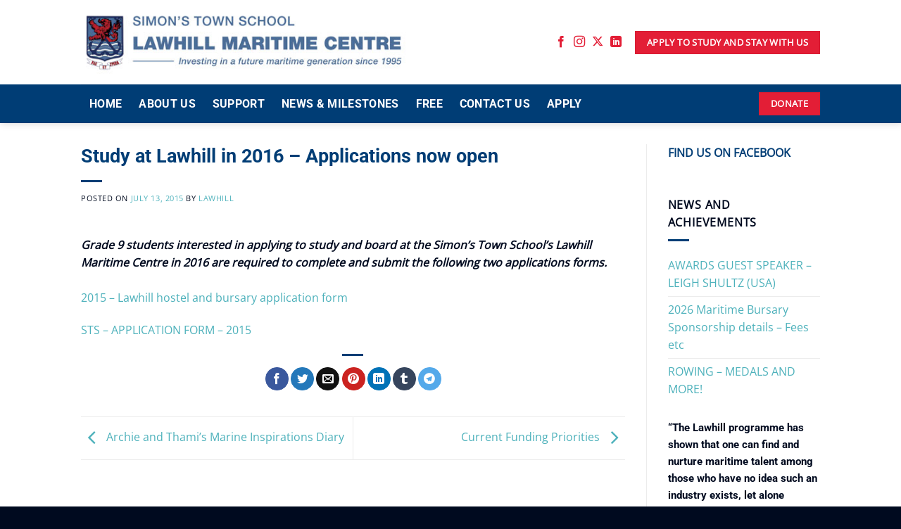

--- FILE ---
content_type: text/css
request_url: http://www.lawhill.org/wp-content/themes/flatsome-child/style.css
body_size: 1580
content:
/*
Theme Name: Flatsome Child
Description: This is a child theme for Flatsome Theme
Author: UX Themes
Template: flatsome
Version: 3.0
*/

/*************** ADD CUSTOM CSS HERE.   ***************/

html {
	margin-right: 0px !important;
	scrollbar-gutter: stable;
}

.gform-theme--foundation {
	--gf-form-gap-y: 20px !important;
	--gf-field-choice-gap: 16px !important;
	--gf-form-dark: #fff;
	--gf-radius: 0 !important;
	--gf-color-primary: var(--fs-color-primary) !important;
	--gf-color-primary-darker: oklch(from var(--gf-color-primary) calc(l - 0.1) c h) !important;
	--gf-color-primary-lighter: oklch(from var(--gf-color-primary) calc(l + 0.1) c h) !important;
	--gf-local-outline-color: oklch(from var(--gf-color-primary-lighter) l c h / 0.5) !important;
	--gf-color-in-ctrl-primary: var(--gf-color-primary) !important;
	--gf-local-border-color: var(--fs-color-primary) !important;
	--gf-ctrl-border-color: var(--fs-color-primary) !important;
	--gf-ctrl-outline-color-focus: color-mix(in srgb, var(--fs-color-primary), transparent 50%)  !important;
	--gf-ctrl-outline-offset: 0 !important;
	
	.dark & {
		--gf-ctrl-label-color-primary: var(--gf-form-dark) !important;
		--gf-ctrl-label-color-secondary: var(--gf-form-dark) !important;
		--gf-ctrl-readonly-color: var(--gf-form-dark) !important;
		--gf-ctrl-border-color: transparent !important;
	}
	
	.gfield_label {
		text-transform: uppercase;
		font-weight: bold !important;
	}
	
	.gform_required_legend {
		display: none;
	}
	
	input[readonly] {
		pointer-events: none;
	}
	
}

#gform_1 {
	
	#input_1_4, #input_1_8 {
		display: grid; !important;
		grid-template-columns: repeat( auto-fit, minmax(120px, 1fr) );
		
		.gchoice {
			position: relative;
			display: block !important;
		}
		
		input {
			position: absolute;
			width: 0;
			height: 0;
			opacity: 0;
		}
		
		label {
			margin: 0;
			display: block !important;
			inline-size: 100%;
			block-size: 100%;
			text-align: center;
			padding-block: 10px;
			padding-inline: 15px;
			background: transparent;
			color: #fff !important;
			cursor: pointer;
			border: solid 1px var(--gf-color-primary);
			color: #000 !important;
			transition: 0.2s;
		}
		
		label:hover {
			background: var(--gf-color-primary);
			color: #fff !important;
		}
		
		input:focus-visible + label {
			outline: solid 3px var(--gf-ctrl-outline-color-focus);
		}
		
		input:checked + label {
			background: var(--fs-color-alert) !important;
			color: #fff !important;
			border-color: transparent !important;
		}
		
	}
	
}

#gform_2 {
	
	#input_2_9_desc {
		display: none !important;
	}
	
}

#input_1_6 {
	display: block;
	text-align: center;
	inline-size: 100%;
	margin-block: 0;
	margin-inline: 0;
	padding-block: 10px;
	padding-inline: 20px;
	font-size: 28px;
	background: oklch(from var(--gf-color-primary) l c h / 0.5) !important;
	font-weight: bold;
	border-color: transparent !important;
	color: #fff !important;
	
	&:focus {
		outline: unset !important;
		box-shadow: unset !important;
	}
	
}

.page-id-1989 {
	
	#main {
		scroll-snap-type: y mandatory;
	}
	
	.scroll-to + section {
		scroll-snap-align: start;
		animation: reveal linear both;
		animation-timeline: view();
		min-height: 100svh !important;
		
		@media (max-width: 849px) {
			
			& {
				padding-inline-end: 40px !important;
			}
			
			p.lead {
				font-size: 1.1em;
				text-wrap: pretty;
			}

		}
		
	}
	
	.scroll-to-bullets {
		max-height: 550px;
		width: min(100%, 45px) !important;
		display: flex !important;
		flex-flow: column wrap;
		gap: 7px 7px;
		padding-inline: 0 5px;
		justify-content: center;
		align-items: end;
		
		> a {
			margin: 0 !important;
			background-color: var(--fs-color-alert);
			box-shadow: unset;
			height: 23px;
			width: 15px;
			border-radius: 5px;
			counter-increment: number;
			
			strong {
				display: none;
			}
			
			&::before {
				content: counter(number);
				display: block;
				font-size: 0.55em;
				height: 100%;
				width: 100%;
				color: white;
				font-weight: bold;
				align-content: center;
				text-align: center;
			}
			
		}
		
	}
	
	.watcher {
		height: 7px;
		width: 100%;
		background-color: var(--fs-color-alert);
		position: fixed;
		inset: 0 0 auto 0;
		animation: watch linear both;
		animation-timeline: scroll(block);
		z-index: 1;
		transform-origin: 0% 50%
	}
	
}

@keyframes watch {
	0% {
		scale: 0 1;
	}
	100% {
		scale: 1 1;
	}
}

@keyframes reveal {
	0% {
		opacity: 0;
		filter: grayscale(1);
		filter: blur(10px)
	}
	30% {
		filter: blur(0px);
	}
	50% {
		opacity: 1;
		filter: grayscale(0);
		filter: blur(0px)
	}
}

@media only screen and (max-width: 48em) {
/*************** ADD MOBILE ONLY CSS HERE  ***************/


}